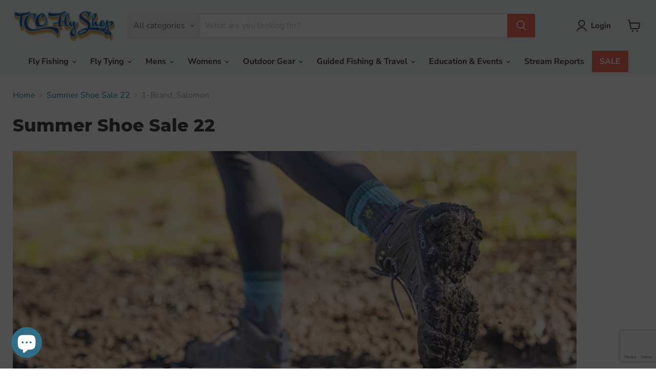

--- FILE ---
content_type: text/html; charset=utf-8
request_url: https://www.google.com/recaptcha/api2/anchor?ar=1&k=6LeTRAoeAAAAACKeCUlhSkXvVTIwv0_OgDTqgYsa&co=aHR0cHM6Ly93d3cudGNvZmx5ZmlzaGluZy5jb206NDQz&hl=en&v=N67nZn4AqZkNcbeMu4prBgzg&size=invisible&anchor-ms=20000&execute-ms=30000&cb=aoeefftb0yow
body_size: 48695
content:
<!DOCTYPE HTML><html dir="ltr" lang="en"><head><meta http-equiv="Content-Type" content="text/html; charset=UTF-8">
<meta http-equiv="X-UA-Compatible" content="IE=edge">
<title>reCAPTCHA</title>
<style type="text/css">
/* cyrillic-ext */
@font-face {
  font-family: 'Roboto';
  font-style: normal;
  font-weight: 400;
  font-stretch: 100%;
  src: url(//fonts.gstatic.com/s/roboto/v48/KFO7CnqEu92Fr1ME7kSn66aGLdTylUAMa3GUBHMdazTgWw.woff2) format('woff2');
  unicode-range: U+0460-052F, U+1C80-1C8A, U+20B4, U+2DE0-2DFF, U+A640-A69F, U+FE2E-FE2F;
}
/* cyrillic */
@font-face {
  font-family: 'Roboto';
  font-style: normal;
  font-weight: 400;
  font-stretch: 100%;
  src: url(//fonts.gstatic.com/s/roboto/v48/KFO7CnqEu92Fr1ME7kSn66aGLdTylUAMa3iUBHMdazTgWw.woff2) format('woff2');
  unicode-range: U+0301, U+0400-045F, U+0490-0491, U+04B0-04B1, U+2116;
}
/* greek-ext */
@font-face {
  font-family: 'Roboto';
  font-style: normal;
  font-weight: 400;
  font-stretch: 100%;
  src: url(//fonts.gstatic.com/s/roboto/v48/KFO7CnqEu92Fr1ME7kSn66aGLdTylUAMa3CUBHMdazTgWw.woff2) format('woff2');
  unicode-range: U+1F00-1FFF;
}
/* greek */
@font-face {
  font-family: 'Roboto';
  font-style: normal;
  font-weight: 400;
  font-stretch: 100%;
  src: url(//fonts.gstatic.com/s/roboto/v48/KFO7CnqEu92Fr1ME7kSn66aGLdTylUAMa3-UBHMdazTgWw.woff2) format('woff2');
  unicode-range: U+0370-0377, U+037A-037F, U+0384-038A, U+038C, U+038E-03A1, U+03A3-03FF;
}
/* math */
@font-face {
  font-family: 'Roboto';
  font-style: normal;
  font-weight: 400;
  font-stretch: 100%;
  src: url(//fonts.gstatic.com/s/roboto/v48/KFO7CnqEu92Fr1ME7kSn66aGLdTylUAMawCUBHMdazTgWw.woff2) format('woff2');
  unicode-range: U+0302-0303, U+0305, U+0307-0308, U+0310, U+0312, U+0315, U+031A, U+0326-0327, U+032C, U+032F-0330, U+0332-0333, U+0338, U+033A, U+0346, U+034D, U+0391-03A1, U+03A3-03A9, U+03B1-03C9, U+03D1, U+03D5-03D6, U+03F0-03F1, U+03F4-03F5, U+2016-2017, U+2034-2038, U+203C, U+2040, U+2043, U+2047, U+2050, U+2057, U+205F, U+2070-2071, U+2074-208E, U+2090-209C, U+20D0-20DC, U+20E1, U+20E5-20EF, U+2100-2112, U+2114-2115, U+2117-2121, U+2123-214F, U+2190, U+2192, U+2194-21AE, U+21B0-21E5, U+21F1-21F2, U+21F4-2211, U+2213-2214, U+2216-22FF, U+2308-230B, U+2310, U+2319, U+231C-2321, U+2336-237A, U+237C, U+2395, U+239B-23B7, U+23D0, U+23DC-23E1, U+2474-2475, U+25AF, U+25B3, U+25B7, U+25BD, U+25C1, U+25CA, U+25CC, U+25FB, U+266D-266F, U+27C0-27FF, U+2900-2AFF, U+2B0E-2B11, U+2B30-2B4C, U+2BFE, U+3030, U+FF5B, U+FF5D, U+1D400-1D7FF, U+1EE00-1EEFF;
}
/* symbols */
@font-face {
  font-family: 'Roboto';
  font-style: normal;
  font-weight: 400;
  font-stretch: 100%;
  src: url(//fonts.gstatic.com/s/roboto/v48/KFO7CnqEu92Fr1ME7kSn66aGLdTylUAMaxKUBHMdazTgWw.woff2) format('woff2');
  unicode-range: U+0001-000C, U+000E-001F, U+007F-009F, U+20DD-20E0, U+20E2-20E4, U+2150-218F, U+2190, U+2192, U+2194-2199, U+21AF, U+21E6-21F0, U+21F3, U+2218-2219, U+2299, U+22C4-22C6, U+2300-243F, U+2440-244A, U+2460-24FF, U+25A0-27BF, U+2800-28FF, U+2921-2922, U+2981, U+29BF, U+29EB, U+2B00-2BFF, U+4DC0-4DFF, U+FFF9-FFFB, U+10140-1018E, U+10190-1019C, U+101A0, U+101D0-101FD, U+102E0-102FB, U+10E60-10E7E, U+1D2C0-1D2D3, U+1D2E0-1D37F, U+1F000-1F0FF, U+1F100-1F1AD, U+1F1E6-1F1FF, U+1F30D-1F30F, U+1F315, U+1F31C, U+1F31E, U+1F320-1F32C, U+1F336, U+1F378, U+1F37D, U+1F382, U+1F393-1F39F, U+1F3A7-1F3A8, U+1F3AC-1F3AF, U+1F3C2, U+1F3C4-1F3C6, U+1F3CA-1F3CE, U+1F3D4-1F3E0, U+1F3ED, U+1F3F1-1F3F3, U+1F3F5-1F3F7, U+1F408, U+1F415, U+1F41F, U+1F426, U+1F43F, U+1F441-1F442, U+1F444, U+1F446-1F449, U+1F44C-1F44E, U+1F453, U+1F46A, U+1F47D, U+1F4A3, U+1F4B0, U+1F4B3, U+1F4B9, U+1F4BB, U+1F4BF, U+1F4C8-1F4CB, U+1F4D6, U+1F4DA, U+1F4DF, U+1F4E3-1F4E6, U+1F4EA-1F4ED, U+1F4F7, U+1F4F9-1F4FB, U+1F4FD-1F4FE, U+1F503, U+1F507-1F50B, U+1F50D, U+1F512-1F513, U+1F53E-1F54A, U+1F54F-1F5FA, U+1F610, U+1F650-1F67F, U+1F687, U+1F68D, U+1F691, U+1F694, U+1F698, U+1F6AD, U+1F6B2, U+1F6B9-1F6BA, U+1F6BC, U+1F6C6-1F6CF, U+1F6D3-1F6D7, U+1F6E0-1F6EA, U+1F6F0-1F6F3, U+1F6F7-1F6FC, U+1F700-1F7FF, U+1F800-1F80B, U+1F810-1F847, U+1F850-1F859, U+1F860-1F887, U+1F890-1F8AD, U+1F8B0-1F8BB, U+1F8C0-1F8C1, U+1F900-1F90B, U+1F93B, U+1F946, U+1F984, U+1F996, U+1F9E9, U+1FA00-1FA6F, U+1FA70-1FA7C, U+1FA80-1FA89, U+1FA8F-1FAC6, U+1FACE-1FADC, U+1FADF-1FAE9, U+1FAF0-1FAF8, U+1FB00-1FBFF;
}
/* vietnamese */
@font-face {
  font-family: 'Roboto';
  font-style: normal;
  font-weight: 400;
  font-stretch: 100%;
  src: url(//fonts.gstatic.com/s/roboto/v48/KFO7CnqEu92Fr1ME7kSn66aGLdTylUAMa3OUBHMdazTgWw.woff2) format('woff2');
  unicode-range: U+0102-0103, U+0110-0111, U+0128-0129, U+0168-0169, U+01A0-01A1, U+01AF-01B0, U+0300-0301, U+0303-0304, U+0308-0309, U+0323, U+0329, U+1EA0-1EF9, U+20AB;
}
/* latin-ext */
@font-face {
  font-family: 'Roboto';
  font-style: normal;
  font-weight: 400;
  font-stretch: 100%;
  src: url(//fonts.gstatic.com/s/roboto/v48/KFO7CnqEu92Fr1ME7kSn66aGLdTylUAMa3KUBHMdazTgWw.woff2) format('woff2');
  unicode-range: U+0100-02BA, U+02BD-02C5, U+02C7-02CC, U+02CE-02D7, U+02DD-02FF, U+0304, U+0308, U+0329, U+1D00-1DBF, U+1E00-1E9F, U+1EF2-1EFF, U+2020, U+20A0-20AB, U+20AD-20C0, U+2113, U+2C60-2C7F, U+A720-A7FF;
}
/* latin */
@font-face {
  font-family: 'Roboto';
  font-style: normal;
  font-weight: 400;
  font-stretch: 100%;
  src: url(//fonts.gstatic.com/s/roboto/v48/KFO7CnqEu92Fr1ME7kSn66aGLdTylUAMa3yUBHMdazQ.woff2) format('woff2');
  unicode-range: U+0000-00FF, U+0131, U+0152-0153, U+02BB-02BC, U+02C6, U+02DA, U+02DC, U+0304, U+0308, U+0329, U+2000-206F, U+20AC, U+2122, U+2191, U+2193, U+2212, U+2215, U+FEFF, U+FFFD;
}
/* cyrillic-ext */
@font-face {
  font-family: 'Roboto';
  font-style: normal;
  font-weight: 500;
  font-stretch: 100%;
  src: url(//fonts.gstatic.com/s/roboto/v48/KFO7CnqEu92Fr1ME7kSn66aGLdTylUAMa3GUBHMdazTgWw.woff2) format('woff2');
  unicode-range: U+0460-052F, U+1C80-1C8A, U+20B4, U+2DE0-2DFF, U+A640-A69F, U+FE2E-FE2F;
}
/* cyrillic */
@font-face {
  font-family: 'Roboto';
  font-style: normal;
  font-weight: 500;
  font-stretch: 100%;
  src: url(//fonts.gstatic.com/s/roboto/v48/KFO7CnqEu92Fr1ME7kSn66aGLdTylUAMa3iUBHMdazTgWw.woff2) format('woff2');
  unicode-range: U+0301, U+0400-045F, U+0490-0491, U+04B0-04B1, U+2116;
}
/* greek-ext */
@font-face {
  font-family: 'Roboto';
  font-style: normal;
  font-weight: 500;
  font-stretch: 100%;
  src: url(//fonts.gstatic.com/s/roboto/v48/KFO7CnqEu92Fr1ME7kSn66aGLdTylUAMa3CUBHMdazTgWw.woff2) format('woff2');
  unicode-range: U+1F00-1FFF;
}
/* greek */
@font-face {
  font-family: 'Roboto';
  font-style: normal;
  font-weight: 500;
  font-stretch: 100%;
  src: url(//fonts.gstatic.com/s/roboto/v48/KFO7CnqEu92Fr1ME7kSn66aGLdTylUAMa3-UBHMdazTgWw.woff2) format('woff2');
  unicode-range: U+0370-0377, U+037A-037F, U+0384-038A, U+038C, U+038E-03A1, U+03A3-03FF;
}
/* math */
@font-face {
  font-family: 'Roboto';
  font-style: normal;
  font-weight: 500;
  font-stretch: 100%;
  src: url(//fonts.gstatic.com/s/roboto/v48/KFO7CnqEu92Fr1ME7kSn66aGLdTylUAMawCUBHMdazTgWw.woff2) format('woff2');
  unicode-range: U+0302-0303, U+0305, U+0307-0308, U+0310, U+0312, U+0315, U+031A, U+0326-0327, U+032C, U+032F-0330, U+0332-0333, U+0338, U+033A, U+0346, U+034D, U+0391-03A1, U+03A3-03A9, U+03B1-03C9, U+03D1, U+03D5-03D6, U+03F0-03F1, U+03F4-03F5, U+2016-2017, U+2034-2038, U+203C, U+2040, U+2043, U+2047, U+2050, U+2057, U+205F, U+2070-2071, U+2074-208E, U+2090-209C, U+20D0-20DC, U+20E1, U+20E5-20EF, U+2100-2112, U+2114-2115, U+2117-2121, U+2123-214F, U+2190, U+2192, U+2194-21AE, U+21B0-21E5, U+21F1-21F2, U+21F4-2211, U+2213-2214, U+2216-22FF, U+2308-230B, U+2310, U+2319, U+231C-2321, U+2336-237A, U+237C, U+2395, U+239B-23B7, U+23D0, U+23DC-23E1, U+2474-2475, U+25AF, U+25B3, U+25B7, U+25BD, U+25C1, U+25CA, U+25CC, U+25FB, U+266D-266F, U+27C0-27FF, U+2900-2AFF, U+2B0E-2B11, U+2B30-2B4C, U+2BFE, U+3030, U+FF5B, U+FF5D, U+1D400-1D7FF, U+1EE00-1EEFF;
}
/* symbols */
@font-face {
  font-family: 'Roboto';
  font-style: normal;
  font-weight: 500;
  font-stretch: 100%;
  src: url(//fonts.gstatic.com/s/roboto/v48/KFO7CnqEu92Fr1ME7kSn66aGLdTylUAMaxKUBHMdazTgWw.woff2) format('woff2');
  unicode-range: U+0001-000C, U+000E-001F, U+007F-009F, U+20DD-20E0, U+20E2-20E4, U+2150-218F, U+2190, U+2192, U+2194-2199, U+21AF, U+21E6-21F0, U+21F3, U+2218-2219, U+2299, U+22C4-22C6, U+2300-243F, U+2440-244A, U+2460-24FF, U+25A0-27BF, U+2800-28FF, U+2921-2922, U+2981, U+29BF, U+29EB, U+2B00-2BFF, U+4DC0-4DFF, U+FFF9-FFFB, U+10140-1018E, U+10190-1019C, U+101A0, U+101D0-101FD, U+102E0-102FB, U+10E60-10E7E, U+1D2C0-1D2D3, U+1D2E0-1D37F, U+1F000-1F0FF, U+1F100-1F1AD, U+1F1E6-1F1FF, U+1F30D-1F30F, U+1F315, U+1F31C, U+1F31E, U+1F320-1F32C, U+1F336, U+1F378, U+1F37D, U+1F382, U+1F393-1F39F, U+1F3A7-1F3A8, U+1F3AC-1F3AF, U+1F3C2, U+1F3C4-1F3C6, U+1F3CA-1F3CE, U+1F3D4-1F3E0, U+1F3ED, U+1F3F1-1F3F3, U+1F3F5-1F3F7, U+1F408, U+1F415, U+1F41F, U+1F426, U+1F43F, U+1F441-1F442, U+1F444, U+1F446-1F449, U+1F44C-1F44E, U+1F453, U+1F46A, U+1F47D, U+1F4A3, U+1F4B0, U+1F4B3, U+1F4B9, U+1F4BB, U+1F4BF, U+1F4C8-1F4CB, U+1F4D6, U+1F4DA, U+1F4DF, U+1F4E3-1F4E6, U+1F4EA-1F4ED, U+1F4F7, U+1F4F9-1F4FB, U+1F4FD-1F4FE, U+1F503, U+1F507-1F50B, U+1F50D, U+1F512-1F513, U+1F53E-1F54A, U+1F54F-1F5FA, U+1F610, U+1F650-1F67F, U+1F687, U+1F68D, U+1F691, U+1F694, U+1F698, U+1F6AD, U+1F6B2, U+1F6B9-1F6BA, U+1F6BC, U+1F6C6-1F6CF, U+1F6D3-1F6D7, U+1F6E0-1F6EA, U+1F6F0-1F6F3, U+1F6F7-1F6FC, U+1F700-1F7FF, U+1F800-1F80B, U+1F810-1F847, U+1F850-1F859, U+1F860-1F887, U+1F890-1F8AD, U+1F8B0-1F8BB, U+1F8C0-1F8C1, U+1F900-1F90B, U+1F93B, U+1F946, U+1F984, U+1F996, U+1F9E9, U+1FA00-1FA6F, U+1FA70-1FA7C, U+1FA80-1FA89, U+1FA8F-1FAC6, U+1FACE-1FADC, U+1FADF-1FAE9, U+1FAF0-1FAF8, U+1FB00-1FBFF;
}
/* vietnamese */
@font-face {
  font-family: 'Roboto';
  font-style: normal;
  font-weight: 500;
  font-stretch: 100%;
  src: url(//fonts.gstatic.com/s/roboto/v48/KFO7CnqEu92Fr1ME7kSn66aGLdTylUAMa3OUBHMdazTgWw.woff2) format('woff2');
  unicode-range: U+0102-0103, U+0110-0111, U+0128-0129, U+0168-0169, U+01A0-01A1, U+01AF-01B0, U+0300-0301, U+0303-0304, U+0308-0309, U+0323, U+0329, U+1EA0-1EF9, U+20AB;
}
/* latin-ext */
@font-face {
  font-family: 'Roboto';
  font-style: normal;
  font-weight: 500;
  font-stretch: 100%;
  src: url(//fonts.gstatic.com/s/roboto/v48/KFO7CnqEu92Fr1ME7kSn66aGLdTylUAMa3KUBHMdazTgWw.woff2) format('woff2');
  unicode-range: U+0100-02BA, U+02BD-02C5, U+02C7-02CC, U+02CE-02D7, U+02DD-02FF, U+0304, U+0308, U+0329, U+1D00-1DBF, U+1E00-1E9F, U+1EF2-1EFF, U+2020, U+20A0-20AB, U+20AD-20C0, U+2113, U+2C60-2C7F, U+A720-A7FF;
}
/* latin */
@font-face {
  font-family: 'Roboto';
  font-style: normal;
  font-weight: 500;
  font-stretch: 100%;
  src: url(//fonts.gstatic.com/s/roboto/v48/KFO7CnqEu92Fr1ME7kSn66aGLdTylUAMa3yUBHMdazQ.woff2) format('woff2');
  unicode-range: U+0000-00FF, U+0131, U+0152-0153, U+02BB-02BC, U+02C6, U+02DA, U+02DC, U+0304, U+0308, U+0329, U+2000-206F, U+20AC, U+2122, U+2191, U+2193, U+2212, U+2215, U+FEFF, U+FFFD;
}
/* cyrillic-ext */
@font-face {
  font-family: 'Roboto';
  font-style: normal;
  font-weight: 900;
  font-stretch: 100%;
  src: url(//fonts.gstatic.com/s/roboto/v48/KFO7CnqEu92Fr1ME7kSn66aGLdTylUAMa3GUBHMdazTgWw.woff2) format('woff2');
  unicode-range: U+0460-052F, U+1C80-1C8A, U+20B4, U+2DE0-2DFF, U+A640-A69F, U+FE2E-FE2F;
}
/* cyrillic */
@font-face {
  font-family: 'Roboto';
  font-style: normal;
  font-weight: 900;
  font-stretch: 100%;
  src: url(//fonts.gstatic.com/s/roboto/v48/KFO7CnqEu92Fr1ME7kSn66aGLdTylUAMa3iUBHMdazTgWw.woff2) format('woff2');
  unicode-range: U+0301, U+0400-045F, U+0490-0491, U+04B0-04B1, U+2116;
}
/* greek-ext */
@font-face {
  font-family: 'Roboto';
  font-style: normal;
  font-weight: 900;
  font-stretch: 100%;
  src: url(//fonts.gstatic.com/s/roboto/v48/KFO7CnqEu92Fr1ME7kSn66aGLdTylUAMa3CUBHMdazTgWw.woff2) format('woff2');
  unicode-range: U+1F00-1FFF;
}
/* greek */
@font-face {
  font-family: 'Roboto';
  font-style: normal;
  font-weight: 900;
  font-stretch: 100%;
  src: url(//fonts.gstatic.com/s/roboto/v48/KFO7CnqEu92Fr1ME7kSn66aGLdTylUAMa3-UBHMdazTgWw.woff2) format('woff2');
  unicode-range: U+0370-0377, U+037A-037F, U+0384-038A, U+038C, U+038E-03A1, U+03A3-03FF;
}
/* math */
@font-face {
  font-family: 'Roboto';
  font-style: normal;
  font-weight: 900;
  font-stretch: 100%;
  src: url(//fonts.gstatic.com/s/roboto/v48/KFO7CnqEu92Fr1ME7kSn66aGLdTylUAMawCUBHMdazTgWw.woff2) format('woff2');
  unicode-range: U+0302-0303, U+0305, U+0307-0308, U+0310, U+0312, U+0315, U+031A, U+0326-0327, U+032C, U+032F-0330, U+0332-0333, U+0338, U+033A, U+0346, U+034D, U+0391-03A1, U+03A3-03A9, U+03B1-03C9, U+03D1, U+03D5-03D6, U+03F0-03F1, U+03F4-03F5, U+2016-2017, U+2034-2038, U+203C, U+2040, U+2043, U+2047, U+2050, U+2057, U+205F, U+2070-2071, U+2074-208E, U+2090-209C, U+20D0-20DC, U+20E1, U+20E5-20EF, U+2100-2112, U+2114-2115, U+2117-2121, U+2123-214F, U+2190, U+2192, U+2194-21AE, U+21B0-21E5, U+21F1-21F2, U+21F4-2211, U+2213-2214, U+2216-22FF, U+2308-230B, U+2310, U+2319, U+231C-2321, U+2336-237A, U+237C, U+2395, U+239B-23B7, U+23D0, U+23DC-23E1, U+2474-2475, U+25AF, U+25B3, U+25B7, U+25BD, U+25C1, U+25CA, U+25CC, U+25FB, U+266D-266F, U+27C0-27FF, U+2900-2AFF, U+2B0E-2B11, U+2B30-2B4C, U+2BFE, U+3030, U+FF5B, U+FF5D, U+1D400-1D7FF, U+1EE00-1EEFF;
}
/* symbols */
@font-face {
  font-family: 'Roboto';
  font-style: normal;
  font-weight: 900;
  font-stretch: 100%;
  src: url(//fonts.gstatic.com/s/roboto/v48/KFO7CnqEu92Fr1ME7kSn66aGLdTylUAMaxKUBHMdazTgWw.woff2) format('woff2');
  unicode-range: U+0001-000C, U+000E-001F, U+007F-009F, U+20DD-20E0, U+20E2-20E4, U+2150-218F, U+2190, U+2192, U+2194-2199, U+21AF, U+21E6-21F0, U+21F3, U+2218-2219, U+2299, U+22C4-22C6, U+2300-243F, U+2440-244A, U+2460-24FF, U+25A0-27BF, U+2800-28FF, U+2921-2922, U+2981, U+29BF, U+29EB, U+2B00-2BFF, U+4DC0-4DFF, U+FFF9-FFFB, U+10140-1018E, U+10190-1019C, U+101A0, U+101D0-101FD, U+102E0-102FB, U+10E60-10E7E, U+1D2C0-1D2D3, U+1D2E0-1D37F, U+1F000-1F0FF, U+1F100-1F1AD, U+1F1E6-1F1FF, U+1F30D-1F30F, U+1F315, U+1F31C, U+1F31E, U+1F320-1F32C, U+1F336, U+1F378, U+1F37D, U+1F382, U+1F393-1F39F, U+1F3A7-1F3A8, U+1F3AC-1F3AF, U+1F3C2, U+1F3C4-1F3C6, U+1F3CA-1F3CE, U+1F3D4-1F3E0, U+1F3ED, U+1F3F1-1F3F3, U+1F3F5-1F3F7, U+1F408, U+1F415, U+1F41F, U+1F426, U+1F43F, U+1F441-1F442, U+1F444, U+1F446-1F449, U+1F44C-1F44E, U+1F453, U+1F46A, U+1F47D, U+1F4A3, U+1F4B0, U+1F4B3, U+1F4B9, U+1F4BB, U+1F4BF, U+1F4C8-1F4CB, U+1F4D6, U+1F4DA, U+1F4DF, U+1F4E3-1F4E6, U+1F4EA-1F4ED, U+1F4F7, U+1F4F9-1F4FB, U+1F4FD-1F4FE, U+1F503, U+1F507-1F50B, U+1F50D, U+1F512-1F513, U+1F53E-1F54A, U+1F54F-1F5FA, U+1F610, U+1F650-1F67F, U+1F687, U+1F68D, U+1F691, U+1F694, U+1F698, U+1F6AD, U+1F6B2, U+1F6B9-1F6BA, U+1F6BC, U+1F6C6-1F6CF, U+1F6D3-1F6D7, U+1F6E0-1F6EA, U+1F6F0-1F6F3, U+1F6F7-1F6FC, U+1F700-1F7FF, U+1F800-1F80B, U+1F810-1F847, U+1F850-1F859, U+1F860-1F887, U+1F890-1F8AD, U+1F8B0-1F8BB, U+1F8C0-1F8C1, U+1F900-1F90B, U+1F93B, U+1F946, U+1F984, U+1F996, U+1F9E9, U+1FA00-1FA6F, U+1FA70-1FA7C, U+1FA80-1FA89, U+1FA8F-1FAC6, U+1FACE-1FADC, U+1FADF-1FAE9, U+1FAF0-1FAF8, U+1FB00-1FBFF;
}
/* vietnamese */
@font-face {
  font-family: 'Roboto';
  font-style: normal;
  font-weight: 900;
  font-stretch: 100%;
  src: url(//fonts.gstatic.com/s/roboto/v48/KFO7CnqEu92Fr1ME7kSn66aGLdTylUAMa3OUBHMdazTgWw.woff2) format('woff2');
  unicode-range: U+0102-0103, U+0110-0111, U+0128-0129, U+0168-0169, U+01A0-01A1, U+01AF-01B0, U+0300-0301, U+0303-0304, U+0308-0309, U+0323, U+0329, U+1EA0-1EF9, U+20AB;
}
/* latin-ext */
@font-face {
  font-family: 'Roboto';
  font-style: normal;
  font-weight: 900;
  font-stretch: 100%;
  src: url(//fonts.gstatic.com/s/roboto/v48/KFO7CnqEu92Fr1ME7kSn66aGLdTylUAMa3KUBHMdazTgWw.woff2) format('woff2');
  unicode-range: U+0100-02BA, U+02BD-02C5, U+02C7-02CC, U+02CE-02D7, U+02DD-02FF, U+0304, U+0308, U+0329, U+1D00-1DBF, U+1E00-1E9F, U+1EF2-1EFF, U+2020, U+20A0-20AB, U+20AD-20C0, U+2113, U+2C60-2C7F, U+A720-A7FF;
}
/* latin */
@font-face {
  font-family: 'Roboto';
  font-style: normal;
  font-weight: 900;
  font-stretch: 100%;
  src: url(//fonts.gstatic.com/s/roboto/v48/KFO7CnqEu92Fr1ME7kSn66aGLdTylUAMa3yUBHMdazQ.woff2) format('woff2');
  unicode-range: U+0000-00FF, U+0131, U+0152-0153, U+02BB-02BC, U+02C6, U+02DA, U+02DC, U+0304, U+0308, U+0329, U+2000-206F, U+20AC, U+2122, U+2191, U+2193, U+2212, U+2215, U+FEFF, U+FFFD;
}

</style>
<link rel="stylesheet" type="text/css" href="https://www.gstatic.com/recaptcha/releases/N67nZn4AqZkNcbeMu4prBgzg/styles__ltr.css">
<script nonce="9J89WQsOQ5s9qrhJOPEUOA" type="text/javascript">window['__recaptcha_api'] = 'https://www.google.com/recaptcha/api2/';</script>
<script type="text/javascript" src="https://www.gstatic.com/recaptcha/releases/N67nZn4AqZkNcbeMu4prBgzg/recaptcha__en.js" nonce="9J89WQsOQ5s9qrhJOPEUOA">
      
    </script></head>
<body><div id="rc-anchor-alert" class="rc-anchor-alert"></div>
<input type="hidden" id="recaptcha-token" value="[base64]">
<script type="text/javascript" nonce="9J89WQsOQ5s9qrhJOPEUOA">
      recaptcha.anchor.Main.init("[\x22ainput\x22,[\x22bgdata\x22,\x22\x22,\[base64]/[base64]/[base64]/ZyhXLGgpOnEoW04sMjEsbF0sVywwKSxoKSxmYWxzZSxmYWxzZSl9Y2F0Y2goayl7RygzNTgsVyk/[base64]/[base64]/[base64]/[base64]/[base64]/[base64]/[base64]/bmV3IEJbT10oRFswXSk6dz09Mj9uZXcgQltPXShEWzBdLERbMV0pOnc9PTM/bmV3IEJbT10oRFswXSxEWzFdLERbMl0pOnc9PTQ/[base64]/[base64]/[base64]/[base64]/[base64]\\u003d\x22,\[base64]\\u003d\x22,\x22YMOcQcOYwq5ISAvDisKNOMOMEMO/wpHDvMKGwpjDqmPCpGYFMsOnSX3DtsKewq0UwoDCksKOwrnCtwMrw5gQwoLCglrDiwF/BydlB8OOw4jDqcOXGcKBWsOcVMOeZCJAUThTH8K9wqpBXCjDlcKgwrjCtkYfw7fConJyNMKsZwbDicKQw6zDrsO8WTBzD8KAT1HCqQMSw4LCgcKDE8O6w4zDoT7CgAzDr2HDkh7Cu8OHw5fDpcKuw7Itwr7Dh3bDo8KmLiJLw6MOwoDDhsO0wq3CvMOcwpVowqTDisK/J3bCrX/[base64]/[base64]/DhsOsPsKhw4BbQmbCgRAKWMOmw7DCvMKLw4TCgMKHwq3Cl8OjNhzCtsKNbcKywo3CpkFqJ8Olw6nCosKNwqTCum/Cp8OGNgN4XcOsTsKMQSZBUMOCLi3CpcKfAjINw6s5dGBDwoLDncO+wpHDtsOtaQltwoQQwrgnw5LDthQsw5oTwqHCjMOIbMKRw77CskXCl8O2NzYzesK0w4/CnGA2TxnDtkfDrB1Owp/DssKOZw/DjyAcJ8OYwoPDimjDs8OSwqlzw7kBLHI+O1p7w7zCusKjwqxqD2TDjjHDsMOPw4jDpzzDrMOdCxvDosK0FsKoTcKSwozCgSDDpcKWw5vCiFvDs8Onw7HDgMOvw6phw54BX8OeWQDCkMKdwrvCoUDCusOCwrjCuCRCCMOXw4TDpT/Ct1LCocKaNmPCuDfCkcORbl3CvV0TRMOEwrrDqCIJXjXCpsKxw7wzfnEMwq/[base64]/YsKKwoclwoXDg2J7K1fDl08NFEfDscObwojCh8OgwobCscOQw5nCnF97w6DDisKHw6DDqCBMKsOrczgQfQrDgS7DhnrCr8KzCsOGZAE1FcOPw54PUMKCN8K0wqMTGsOJwpPDqsKjwpUZRnEHXXw/[base64]/w5ZRwrM+Y8KIwpEDCmnCrsObTF7CiDYJHCg/ZBvDusKlw6TCtsOWwqTChmzDty1lBwnCjk5lM8K+w6TDqsOvwrvDlcOQK8OSbybDu8K9w7g6w6RMJsOEfsOEZ8Kkwr9oIAFmesKoY8OCwpPCi0NGLl7DqMOjET5WdcKEU8O5MiV5NsKgwqR5w5RkO2HCs0YTwp/DkDJ9XD5rw7jDvMKdwr8yKGvDosOXwokxfBp/w50kw7NhK8OAYQTCj8O3wq7CsT8NI8Ogwo08wqAzdMK1IcO0wolKO0giNMKnwrDCuA7CgiQEwqF/w7jCncK2w5BKVE/Ck0t8w6AVwp/Di8KKWBcJw6LCkUUKJiouw6HDrMKpRcOvw6zDjMOEwr3DlcKjwowQwrdsGzpUesObwp7DuSYTw4/[base64]/DusOyw5XCmsKZDVs3wohswqEhOcOCfMK1w4DCjMOIwpfCkMKPw4oofn7CtFEOBGRBw59WDcK3w5sIwopiwoTCo8KqTcOgHjDDhXHDmG7Dv8OVa0xNw5vDscOJRl7CoGcYwonCk8Kkw6fDilgewqQ8E2/CvsOUwqRdwqB6w50QwoTCuB3DncO7eXfDnlcCNAHDiMKxw5XCrsKBLHd5w4fCqMORwrNjwoszw5NFJh/[base64]/CoMOvw5hjw5LCoMOYwpTDvMKEfzvDsl7DmhgALT1aMhrCvcKUWsODZ8K+B8K/AsOVRsKvM8Orw6jCgSRwZsOCZF0EwqXCvDPCr8OfwonCkAfDhD4hw7ofwoLDpEkCwrvCucKxwqvCqU/DpnXDuxbCi0oGw5vDjFYfGcKGdRDCk8OGLMKHw43CixBSecO5PFrCtX7DoDQww64zw4DCtw/ChVvDl3zDnVV3ScK3M8KZHcK/[base64]/[base64]/[base64]/wrs6w4PDlMOOw7bDow8UZ1lGDB1tw6FPwo49w7wiVMKswqZhwqQOwrzCtsOBWMKyDi1HYWXDjcOvw6c7FsKrwowoW8Kowpd7AMOXLsOzdcO7LsKFwr7DqQzDj8K/cGl4TcO3w6JFw7zCqREoHMKSwrocZC7CgRJ6NSQ3GgDDrcK2w4rCsFHCvsKDw40Bw40uwooIC8KMwpR9w7tEw7/[base64]/ChRLDmMOAwo9rE8OhK8OBK8KBw5Riw6ZCwp1Uw7tpw5sbwpc3Bl0YD8KCwoE1w7XChTQYRgACw7XCpmwvw4kjw4AcwpnCrcOVw6jCswl+wo4/B8K3eMOWdcKiMcKuFh7CrQBJKxt4wrjCtcOyc8OzBDLDo8OwbMOTw6pEwrnCrEbCgcOpwpfCpxLCucOJwqPDnEbDkE3CiMOKw4fDoMKdJcOpMcKFw6RAIcKTwoYCwrfChMKUbcOnw5rDolJBwqLDgDEvw4lpwrnCok81w5/CssOJwq14HMK0LMOPHB3DtitdWD0tNMOtVcKFw5o9GF7DiRHCs3XDlMOrwrzCiDknwp/DqF3DqwDCu8KRKsO/b8KYwqnDtcO9e8K2w4DDgcK5A8OFw7ZJwoRsG8KfDMOXB8Ohw40rBGTCm8Oqw7/[base64]/DvH0Kw6ofEMKUwpFhwq9sw4tIFcO/w71Iw7sfJCZeRsOkwoEZwobCm10dSEvClghYw6PCvMOtw5IQw57Cs382ecOUZMKhaFIuwp8Pw53DvcOvJsOzwq8Qw4Q1VMK8w4E0RBRgHsK9LMKUw4vDpcOCAMOib0fDuV9kJgs2e1VfwrnCgcOGH8KWGcO8woXDsibDnizCsgB7w7hcw5LDqjwFYCA/[base64]/w5LCkMOnwq7Dt8KWwoDDiMKSUGDCglgKwrR1w5zCncKkPADCvQ1Uwqg0w7rDksKdw7bCpnolwpXCpQg7wrxeAVvCn8K9w4DDksOMNBcUcEBow7XCmsOiDk/DnRxvwrXCrkxJw7LDrsOFWlvCjEPCoWHDhA7CmcKuBcKswpgaH8O+HsKow70WeMKvwrxKMsKmwqhTQQzClcKUIMOgw4xwwr9FVcKUwozDr8Khwr3DmMKnakRDJW9Lw7JLTG3CmD5Pw57DgzwxXHjCmMKXISx6HH/DuMKZw7kXw7zDqm3CgF3DtwTCl8OkXmc9NHcoF08dZcKBw4xfaSIsUMOERMOJGcOkw50RAFYAcXR+wpHCqsKfU3UVQznDjMKOwr03w5nDhld3w5sZBSApD8O/wrsgbcOWP2N2wo7DgcKxwpRIwo4Jw4UFE8OMw7vDhMORM8O/OUZGwpnDuMO1worDgG/DvizDo8OYUcOYPlwUw6zCuMOOwoMAFCJUwrjDoQ7CosO+UMO8wqFeHE/DjGPClD9GwpxTXxRHw657w5nDkcKjI2vCqErCi8O7QQbCqi3DicOhwr1fwq3Di8OpN0DDhEgRHjnDpcOBwpPCpcOUwrtzVcOmacK9wrF8RBg9ecOVwrICw5kVMXE4CBY9ZcK8w71GfwMmU3TCqsOMJsOgw4/DuljDocKjYBHCq1TCrHJCIcOjw5hQw4fCi8ODw59uw7hdwrcDM3piNT4zIgnCkcK2csKXRwA5K8OiwqdicsO7wqk/b8KOAH9qwqFUVsO3wonChcOvHE94wppWw5TCghHDtcKhw4x5Yx/CtsK7w4nCqC1oBsOJwonDignDpcOaw5Iow6xJPlrChMKmw5DCv37CvsOCcMOxCFRswpbDt2JBXBtDwosew6/DlMOfwrnCusK5wqvCsXrDhsKww4JAwplQw7NiGsKJw5nCokfCohTCngdaLsK9LMKZHXY5w4QYdsOBwqgfwplEKcKXw4IcwroGWsOiw7khAMOxTsO3w6MIwroDMcODwpB/VRF8WXlEwowdNhDDuHxcwqXDuk3DvsOBIxfCtsOXwqzDtMOlw4cmwpwueQwkRHBXf8Omw69nXlYUwrBbWsKgw4/Do8OobiPDpsKWw65lCg7CrhYowpJnwoNxMsKfwoPCjTIIT8OYw4guw6HDnDzClMOcHMKBGMOMB1TDlyXCjsOswqnCnAomWMO8w6LCs8KlNy7DlcK4wpcfwofChcO/CsO8wrvDjcKhwojDv8Ovw7DClsKUTsO0wqvDiVZKBH7Cg8K/w7TDjMOWNjYhEcK+eEdjwqQuw6bDpsOFwoHCtRHCi3oKw4ZffMKPA8OETcKHwoMWw4PDk08Qw69lw4rCnsKhwrk6w5Bow7XCq8KlXmsGw69sb8KTZsOtJ8OoTgzCiSouVcO+w5zChcOTwrA+wqoqwrprwqkkwqYQQWHClRhFEzbCssK/w44uMMK3wqoTw7LCtCjCog1Uw5bCtcK/wogkw45ECMO5wr04Ik9jZsKnWjLDsgvCm8O0woBCwqxzwqnCvU/[base64]/CosKEw5LDnlrCnMOnDwPCjcK7OcKWwqnCrXZjRsKsN8KbWsK9DcKhw5rDj1HCnsKsXngSwphgBcOUBWlAN8KjDcKmwrfDjcKUwpLClsOEI8KPWy9fw6TCv8OXw5B5woDDtTbDkcOtwqXCuA/[base64]/DgnIXBhDCkR55wpUCf8KuHMOQw5fDtmvCgh3DtMKjbsKrwq/CvFLCo1LCt33CoDVeesONworCqhAuw6Nvw6HCt1l5JVQ8Ax8vwq/DoDTDq8KHUjbCk8OHWz1swrF+wqtewqwjwpbDrG1Kw7rDvj7DnMORJGTDsxMTwo/Dlz0fMgfCujsefcOBWVbChV0ow5TDrcKxwqkcd2jCglwbHsKvFMOww5XDmiHCjmXDuMK6ccK5w4jDgcOFw7hOGgPDk8O+RcK+w6JmKsODw7ANwrXCgcKIPcKQw4QRw4A6fsOQSU/Ct8OowpxDw4vCh8K3w5XDgMOoNQ/CncKCATbDpmPCh1jDl8K7w58qPsKwd2heCyxnJWptw5zCpHMNw4LDqSDDh8O9wps0w7jCnlwwIQ/[base64]/[base64]/AMOSw6LDhGlaFcOywqbCi8K3w4TCj8KTw5HDkldlwrcRODPCkcKaw4xGUcKxR2Bswqg8csO7wpHCjn0hwqXCrUfDv8OUw6xIET/DncKZwokdXRHDssOmBcOGbMOOw4Ysw4MLNDvDs8OODMOOYcODHGDDo1MVw4TCm8OLFVzCiWrCgm1rw47CgDM1dMO8I8O7w6DClhwOwo3DjV/DhUTCun/[base64]/DsMKxw6/Dj8OYwrHCtcKTb0nCpSUqwqfDjBnCv3jCg8K/D8Ozw55rOcKrw4FtaMO3w4t9Z0M+w5VUwrXDn8O5w5jDusObQCEeUcOvwofDo2rCjMKHacKBwqnDscOXw47CsXLDmsOQwpVbDcOdBngjOcOmCnnCjVkfdcO7aMKowpI5YsOYwofCkUQKOEpYw5ANwrLCjsOPwpHCrsOleCFqEcOTw7o/w5zCkUlgIcKYwpLCnsKgPTFHTMK9w6ZZwoXDjsONFFvCu27Cq8KSw4x2w5nDr8KJUMKXFB3DksO2E1HCvcObwrTCpcKhwp9ow7jCmsKrZMKtE8KBTT7DocOMacKVwroaZCRuw7/[base64]/[base64]/DmTnClcKKdRPCql/[base64]/[base64]/CrXl9wqLCp2rDtcOne19YwpQNL1QCw7IzT8K1YcOEw7lwHcKXRyTCvg11Ng/ClMORVMOiCnZPTwHDkcOwNEXCkCLCj2HDlV8iwr/DkMOfUcOaw6vDtcOzw4LDpUwkw7nCtxXDsDPDnBh8w4U4w5fDo8OGw67DkMOFfsO/wqDDk8O6wpnDsl16YzLCtMKEacOIwo9jfHtpw6hUNErDpMOkw7nDmcOTP2PCnyLDlDPCs8OOwpssXwfDp8ONw4x5w5zDsEA6NsKaw64XKSDDrWBzwr7Cs8ODIsKLQ8KHwoIxasOrw7PDh8OBw7lmQMK6w6LDuipJbMKGw6/ClHHCl8KofyVsJ8OfLsKdwo91CsKrwosjQnJiw5gqwosPwpDCjhrDnMKoOGsIw5ABw68Nw51Cw6FHHMKCc8KMc8OFwoAcw5wVwo3DmlgpwoR1w5LDqwPCuDZYZzNnwphsCsKAw6PCscK/[base64]/H3zCpcOEw6PDnFkLMsOiwq/DiVbCuFBuOMKXbFvDnMK9aQTCoRDDjsKjHcOGwrZ7OQnCszzCrjhqwpfDiVvCicK9wolVAiFTXiluEy0gGsOfw5MbX2nDrMOIw5vDkMOww6LDkH3CuMKBw6/[base64]/[base64]/DslwMdsKLwq4fwp/DoyvCiADDmV7CuMOzwqPCjsO7ezcVdcOBw4zDg8Oqw53Ch8OuNibCugfDmsOXUsKYw5tHwpPCtsOtwqZmw4V9ejkJw5DCnsO6U8ORw6VswojDlT3CpwbCp8Kiw43DksOeZ8K2wqQ6wqrCl8OuwpZIwrXDujHDvjjCqHdSwoTCrG/CvhowSsOpYsOWw51fw73ChMOrCsKeOEM3VsOJw73CssODwoHDq8K7wo/CosKxIsKWRWLChhXClMObworClcODworClMKlBcOSw7kJaTpfJ0/CtcKkM8OAw696wrwuwrjDhcKcw4ZJwr3DqcKtfsO8w7JXwrsVOcO2fTTChU/Dg2dWw6rCrsKbHSTCi0gMMG/Dh8KHbMOQw4l3w67Do8KvIylRfcOUAlFiZMOJeUXDjAlDw4HCo2lPwoLCuhTCqxg1woMbwo3DlcOcwozCmC99bsOCecK1aWdxQDvDnD7Ch8KowofDkCB2wpbDp8KvGsKNFcOnQMKRwpXCi3/DjMKbwpwyw7J5wqjCmB3CjAVmC8OCw7HCkMKIwqspOcOvwqrCqsK3Lz/[base64]/CnibCmcOEwonCocK6BcOPwqvCrxR3w57CoyVEwpfCi1clwoQrwrjDtTsdwoo/w4vCrsOCeDHDsh/ChC/CtBsjw4XDkg3DghbDshbCh8K5wpbCqFwOLMOgwrvDpxhqwrfDhx/DuxPDnsKeX8KoJVzCt8OLw5bDjmHDlBwsw4J2wonDsMKpLsKtRMOxW8OAwrMaw5s7wp8lwoYDw53Dq3nDvMKLwpPCucKIw7TDn8OQw5NsAgHDpGNtw5IQNcOEwpxQTsK/TCJNwp83woBuwrvDoVfDngfDpm/Dp2c4AQdVF8KMehzCv8K0wr0tNsOvKsO0w7bCqlLChcOkX8OIw40zw4hhBCdYwpJDwqcoYsOueMOiC29Dwo3CocOQw4rCq8KUFsOIwqDCi8OGcMKNGQnDkBLDoTHCiXLDr8O/woTClcOOw4PCi3MdNjYhI8KPwrfCqVZ2wotmODnCviXDqcKhwqbCtx/DiXjCn8KKwrvDssKSw5/Cjwt8V8KiasKVGA7Dui7DjkLDsMOkaDrDqgFjw7IXw4DDv8K3IG4DwpcEw43DhWvCn2jDkijDisOdXA7CnWcfOmUVw7tUw4PCg8OqTUpYw4MdYlYkV2IRBxnDmcKkwqnDrHHDp1NRbjpvwpDDh0XDmwPChMK3J1jCrMKoYADChcKULhFfDy5uC3R7GE/DvihkwoxBwqsQA8OsRMOAwo3DshZsOMObWEXCjMKqwpLDhsONwqfDt8OMw7nDlSjDssKhO8K9wqlVw4XCnHbDnV7DvA0Tw5lKbMO4EXTDoMKow6ZNbcKmGF7CpxAZw6LDoMO5TcKowolXBcO5w6ZhVcOow5QWKMKvPMOhaAZswo/[base64]/[base64]/w6zDogRww4dwUHXCn38Cw5JVDgZUXzPDlwNcJWYXw4pFw4FOw7nCq8Ofw7PDtkDDrhtyw4nCj29MSxDDgsKLUggBw6dfGCPCu8OfwqbDsXrChsKmwrEhw7zDkMK6T8KBw50IwpDDscOSG8OoFMK/w6HDrhvCrMOwIMKawpYLwrMsQMKSwoAzw752wrnDvx3DtHPDkBVgf8K6acK6LsKYw5hSQS8qOsK2LwTClydsLsK/wqN6Ej1uwqrDmGzDrcKdcMO4wp/[base64]/woICwonDocO1wpE3DiHDusKsDsKYSMKEw57Dm8OvC3/CtisFPsOGecOfw5TDuSQiP3sBAcOKBMK6BcKBw5hKwqXCrcOSDQDCr8OSwo5+wpIJw4fCs0ASw5UcZQsrw7nCnF8MOmcFw4zDrFYRQFLDvMO2aTXDh8O0wq4Jw5VTXsO0fzNnXcOIGUJMw695w6U/w6DDkMOzwp8tKy55wqFlFsOOwrTCtFhKZzFPw6wkKXXCh8KUwplhwpwAwpLDjcK3w7cqw4h6wprDtcKjw57CtFLDn8KidjZzH1xswqsDwpFAZsOnw67DploEHjLDlsKYwrlEw68tbMKpw7xMc2rCmxxWwpxwwrjCtwfDow89w6vDoHHCox/CpsOjw6Q8aSYMw64/[base64]/[base64]/DlsKfwrDDg8OAw7FWAknDlcKSw4/[base64]/CtURQIsOSwq0nw4RQwqhzwrHCvsOnw5x0SnEIBcK8w65rf8KOWcO/VTvDiG4uw6jCsUPDrsK0UmrDn8OnwrnCqFQfwovCh8KcSsOjwqPDuGs3JBDCjcKAw6TCv8KRZihNOSIXd8KlwpTCocKlwrjCt0fDvQ3DpsOHw5vDp3xvT8KUS8Kia2l9fsOXwoMUwr47TV/Dv8OtUh50d8KawpzDjkV6w7NrV0x5HRPCtG7CtcKNw7DDhcOSBAfDrMKiw6HDvsKUF3QZDU3DqMONK2bDtyAewrhfw45VPF/Dg8Oqw5N4GGtYJsKmw6dHFsKSw7V5KE1kOzfDl3MxQMOnwoV9wo7DsXHCp8KAwpljc8KOWVRPMHgkwq3DhMOBeMOswpLDoDVbFnbDnnldwop2w7rDllJIfkt2woHCh3xDL30kUsOuHMO8w44gw47DmFvDpVhNw73DpTstw4fCqFsCP8O1wq5Ywp7DucOxwp/CtMKMb8Kpw7rDmVxcw6x8wos/G8K7P8ODwoc/XsKQwo8Hwp83fsOgw647BzfDm8O9wpEEw7hhZ8K0MsKLwrLCvsOnGghfSHzCh1nCpQDDqsKRYMO/wrjCt8OXOAwhG0zCoQRRVCN+L8ODwogMwrVkFksgZcO/woVoBMO2wrdaHcOUw7wcwqrClBvCiFlIDcKaw5HCjcK2w4jCusOqw6TDl8OCw73CsMKSw4tEw6I3FsOQQMK/w6Jiw6DCmC1WDU87J8OUDCFQQcKLNWTDgWF7EnsdwoXCucOCw5vCssK4VsOmVMK6V0Zew7NIwrjCq3gcR8KaSH7DhnPCscKrOmDCvcK3L8OLTCBHLsONesO6EEPDsn9LwrI1wpADRcOxw4jCn8OAw5zCiMOIw7Qlwqt9w7/CrTzCl8OJwrLDlwLCosOCwo0TXcKJCzXCqcO7FsKoYcKkwpXCpjzChMOtb8OEAWJyw7bDgcKZw4wvB8KTw5jDpxfDlsKPJMKxw6Zvw73ChsO3wo7Cvwcyw6Qnw7LDucOIMMKKw5zDvMKoTsOXaxVRw4IawqF/wrjCiwnCo8O/[base64]/[base64]/w5XDnRHDgcK8XHdGe3VGw5YfQcKvwokuf2jDncK+wqzDuGsIMcKBJ8KHw7gEw6ZICcKJS0fDhjMyYMOAw48BwpQdXWZ1wpwNMkDCoi/DgMOGw5tICcO5dVjCuMOBw4PCpQPCksOww4DCrMOARcOjARDCgcKJw4PCrzgtZmPDmk7DiDrDvcKkU212WMOIGcOWMXYCKRkRw5llTQ7Cg1tRBkxCOsKPcCTCkcKcwr7DgTURM8OSTxfCrBvDgcKBPGZHwphONmPDqisYw53DqTvDrcKmWiPCjcOjw4ojHsOwJsO/[base64]/[base64]/DpCXCrcKTYXnDoMOUVMOVw4YBcVE0ZiXDocOBSBLCiUBoCBoDLQnCnDLDjcO0HsKgBMKFUmjDpTXCjznDp2RBwqZxYsOGW8OMwpPCn00Yb1XCp8KJNncGw5tOwpd7wqg2RXQNwoMpKlPCpxHCo2V3wrzCpsKDwr5jw7/CqMOYR3o4c8KDcsOYwoM0VsO+w7R5CVkUwr3Ci2gUQcOcV8KbYMOQwp0iJsKrw7bChR0OFz8rVsK/LMK6w78SERHDq18GAcK+w6DDqlfCiDFVwoTCjCbCo8KXw7PDpBMWX2R3FMODw6U5SMKNwqDDl8KkwobDjD8ow4tVXHRwB8Onw6PCsTUdVcK7wprCsEU7BXzCmm02XMOmVMKsVh7DgMO4XMK/wpw7wqLDuBvDsCFiFgRFDVnDpcOjEkvDo8KFDMKIC2pLLcK/[base64]/DjHnDpsOBw77Dn8OhMUPCucKvbMKdwo7CsybDuMKhEcKsGA4udwA7VMKFwqvChw7CvMKHLsKjw5rCmErDpcOswr8Dw4IRw5kfGMK1CCXDusK1w5jCscOFw6o+w5AgZT/CsGQBZsKZwrDCt27DmMKbb8KnOcOSw488w7jCgjLDmn0FfsKOGcKYOUV7QcKXb8Oiw4EBEsO8BSHDlMKAw6XDgsK8UzzDrm8GZcKRC3rCjcO9w5EewqtBM21aT8KAI8Kdw5/CicO3wrLCjcOaw5nCt3rDiMKcwqN5AhLDj3/CncKaL8OQwr3DuCFkw7vDj2s4w7DCvgzDpgwgWMOowpcAw6p0woPCucOqw4/CqHBmXDvDrcO7fX5Ne8KNw5A6FU/[base64]/DpVLCoUNIAsOuUDnCtkxxw4DClgw1w57CvAfDhlRtw5xUcBw/[base64]/w7YMHcOFwofCgsO3bcOPVsOwTxHCvcOOZcOvw7Rgw5YMD0cDUcKWwrXCu3rDmknDkkTDtMOWwq1Wwo5hw5jCik10FlZjw7lOLiXCiwMCYCDCnjHCji5UITAoG3XCs8OIe8OkZsOuwp7CqhjDtMOELsO6w6BVY8O8TkrDo8KnO2VDMMOFFU/DtcO4WgzCpMKVw6jDh8OfOMKhFMKrWkJBICrCisO2PAfDncK6w7nCgsKuASPCogkmDMKNJGDCvsOJw7ZqAcKcw6t+I8KlH8Kuw5jDusK4wrLCjsOvw59KQMKNwrYaBRMgwobChMOoPQ5tdxYtwqk/wqNgVcKOf8Kmw71WD8K8wqsZw5Z6wqTCvE9Cw5E3w4YJEVgOwrDChBJKVsOVwrhWwoA7w5RVd8O1w73DtsKJw5gcV8OrCU3DqCXDj8OPwp/DtHvCukzDr8Kvw6fCpQ3Djj3DjAnDjsKLwprCiMODVsOQw4klbMK9U8KURMK5FsKMw4ZMw78iw4zDicOpwp1rD8KGw4rDlRdIe8Klw5dnwoMpw7ppw5BSTsKRJsOSAsO/ARk8Tjl7eAbDkg7DgsKbJsOdwqxYV3lmBMOBwpDCoy/[base64]/CqxHCv8KNGHHDnMOiFcOKCVXDnTvDvEtxw7tbw5x8w47Ck0DDtcO7Q0DClcK0O0XDrHTDoG0pwo3CnyM0w5xyw5XCsB4jwpw6N8KzIsKjw5nDtxUEwqDCmcKeYcKlwrprw5phwpjCuyQUYkzCuGzCg8KQw6bCkG/[base64]/DjsK4w7oIXEYDw78owoUqe8OHKcOXwobCqiTDn0/Dg8OcemBwZcKfwq3CpMO9wo3DiMKvJm4FRQDDqB/[base64]/DuQ3DgFV5TzTDg8OOWMKLw7cWw5hhEcK7wpTDsSTDpD92wpcvWMKPcsKXw4LCgnBbw7piR1HCgsKMwrDDpmvDiMOFwp5Ww7M2HX7CsE0cLkTCtnjDp8KIP8OIPcKuwr3Cp8OywrlPPMOdwrlVXU/DqsKGaQ3CihNrAWDClcOzw6fDq8O/wrlRw5rCnsKAw6JSw4cKw6pbw7/CiiNXw4srwo0Dw54YZsKtWsKkRMKewocQN8KlwpN7dMKxw5UtwpINwrQFw6HCusOgF8O7w4rCowkWwoZaw5QBYiJ3w7/DucKYwoLDoQXCocOGPsKEw6UENsOTwpRGRm7CqsOFwoPCqDDCicKbPMKgwonDvALCvcKYwrk9wrPDgSRlUAcjS8OswpMZwqTClMK2VsODwqrCr8Ogw6TCmMOydiwsIMKBVcOicx1bFUHCsHBFwp0XdVfDnMKlNMK0W8Kaw6YwwrDCvB5Mw5/CiMKmV8OrLCLCq8KMwpdDWTfCv8K9QzRZwqkxeMOYw6Amw47Cgh/DlwnCih/Dn8OXJcKPwpnDgyXDnMKtwo3Di3JZGsKaAMKNwp/Dn0fDmcKNYsK8w5PDlsKoOVhewo3Cr1TDshDCrmltRsOZSHVvGcOuw5nCosKWSkbCol7DhyTCscKcw79fwr8HV8Ogw5/Do8OXw5QFwo5uAsOMdGtmwrQOa0bDnsOlcsOOw7HCq0o4NBfDjDfDjMKVw7vCvcOHwqfDqSk/w4XDnEzCksO2w54Vwr7DvidSDcKjEcKyw6HCgsOJBCXCiUNZw6LCqsOMwpF7w4zCknfDi8KeUAwEIC0NdXEeecK9w7DCnGVadsOTw6AcIsK6V2bCr8OiwoDCoMOBwoxJRWQSD2w6fBZvZcOWw6IlTiXCjcOZT8Oaw5cIcnXDtgrCiX/[base64]/Cp8OHwpBRb3vDinhXM0oDIcOeN3dUcwrCsMOnZh9vJHBqw5zChcOTw5/CosOpVG4WPMKgwq87wpQ5w53DisOmF0fDpFtWbsOCQhzChcKbZD7DjsOdPMKdw4tVwoDDtjvDmXbChTDDkSLCo0DCocKBICJRw5Uvw45bP8KmUsORHD96KiHDnzzDgUjDt3fDpGPDk8KPwp8VwpfCgsKqVnjCuizCiMK8AHfCpVTDt8Ouw5UNS8OCQ0MkwoDChXfDm0/[base64]/FsKJwqFffCjDiTXCgDgxw4sBYXrCm8O7wpDDoBTDt8OuYMOYw4EIOBlPFT3DkDtcwrHDgsO2JSHDmMKLFxdeE8O7w6LDjMKMw6DCnQzCgcOdKnfCpMKFw5oKwovDngjCgsOiK8O+w4UeDTI9w4/[base64]/Cj1rCkMKfKMOiDG7DsyzCnsOKw6/CqUpKDcOXw4BbEHNAZ3LDrXY3RMOmw6RmwoJYPE7Cqz/CpnBmw4p7w4XDlcKQwpnDscOACBpxwqwCdsKQbEwpJwfCk2pgbQZLw4wyYWViWEghYFlPAgcZw65AMljCrMODccOrwrnDqlTDssOiFsOlfG1gwqHDn8KGcUJWw6MDS8K5wrLCpEnDicOXfRrCjMOKw6XDhsO/woI1wrzCpMKbW34aw6zDhEjCmFjCpEEvFAo3aBAEwpXCn8O2wr8Lw6rCrsOlflrDrcKhdxTCrHDDnRHDvCxwwrg6w6DCmEpxwpTCgwIVClDCjHUNf0XCqxcbw5rDqsOBVMOdw5XCs8KdFcKif8KEw51/w6tAwoPCnHrChlYfwoTCvBZAwqzCqTvCnsOjBcO3OSpIGMK5OSkfw5zCpMKPw54Ad8KGZDHCtzXDiGrClcKRHlVhf8O+wpXDkgjCvsO/wrTDpEtUdEfDisKkw7bCicKuw4fChAllw5TDkcOxwoIUw6Mfw44UEGgiw5zCk8KFCR/CsMOnWTPDhn3DgsOrP2NswoUcwqRqw6Ffw7/DiC4Yw5oID8Oww701wqDDnDpxQMOdw6bDpMO4BcOOeRAwX2sANQDDicO5WsO/JsKpw7YvYcKzWsOfWcObCMK3w47ClzXDrSNvbiLCocOETxzDhMK3w7HCo8ObQCLDpcO5awtbeE7DrTUdw7XCu8KAWsKHQsOiw4LCtDDCkGIGw6/Dv8K+MhbDn1ggBgPCkEU9ERJQSzLDgzVawoIMwpYceghewo13MMKyScKvLcOawpPCpMKhwr3ConvClCsww7Jfw6gbNSbCg1rCokM3TcO3w4Arfl/Cn8OdQ8KQeMOSW8KSCcKkw5zCmirCvwzDgW9uAsOwZsObP8OHw4VyBjR7w61/[base64]/DozvDgcOAw7jDucK1I1Y9bjLCkU3Dv3QGDMKQRjvDmsKqw60zbwkPwrvCgMKzdxrCm31Tw4fCvz5jasKfW8OGwpdKwqoGQg5JwoHDpHfDmcKTKHRXdjE7fWnCusO9DQjChQLCngEef8O3w4jCjcOwWxI/woNMwpLCpxBidGbCgUo+wpl9w65CenVmL8OGwqnCpMKkwq1Ww5LDkMKmbAvCrsOlwrNmwpTCjm/[base64]/wplRw5XDjMO8woIiwrbCpsKgdsKzZ8KNFMKpaV/[base64]/w7fCtcKASEzDizBOARPCoMOJIcO+fHkBesKsRnzDjcKDDsKiwpTDscOcKcKewrHDhWzDsTjClVbCqMOMw6rDncK/Pjc/A3NXRxHCmsOIw6jCr8KOwoXDssOWTsK/CDZrJmw6wol5I8O7KVnDj8KGwp0Pw6PDigMEwofDt8OswrXCpH/CjMOWw63DvMKuwrcRwpk/L8OewpfCi8KwPcO5a8OywrHCu8KnIl/CrBrDjmvChsKQw7l3DGpqIcOXwrNoH8KfwrLDqMKYbC/Cp8OwU8OJwpfCrcKWVcKmFjceAy/CtcOsTcKHdERJw7/CrAs+Z8OQOApSwpXDqcOeZU/CgsO3w7pyPcK1TsO5wpBrw5pXZ8KTw5szbzBGNl5rRFLDl8OzF8KMLAHDjMKHBMK6a3Eowo3Cv8OQZ8OZYSrDqcOew6AaUsKbw6A5wp0rUTIwPcK7JhvCuArDpsKGM8K1LHTCmsK2wqc+wog/wp/[base64]/DpMOOwqtQIMKYwoA8wrbCpWVzwq5sXyjCr1LDqMKJwocbUWDCkA/ChsK/FBXCo3Q0cAASwq9eVMKBwqfCgcK3R8KEEGdRcTdiwroRw4TCk8OdCmA3dcKSw60yw79+TTY4QWrCrMKVDi0veCTDrMOowobDt2TCusOzVBlBCy3Do8O/JzrCrsOqw4LDvAzDrwlxRcOzw61/w6PDjRkLwq3DqkdpFMOEw5lJw6NEw7ZQF8KfTsOaCsO1O8K1wqQEw6AIw48PWcOLFcOOMcOiw4LCuMK/[base64]/w7zDr8KWOlrDsHjDtcKkw4tzw4IHMcKJwo4mdMO1XBbChsKiOQbCvm7CmCJIcsO3TUnDlnLCujvCjSHCr3nCijkSTMKPfMKnwoLDhcKbwpzDvQPCgG3CsVLCvsKdw6YFPj3Dhz/[base64]/[base64]/Y8KdOMKSUsO/QyHDhRjCvB7DnkzCvMOkNRLDq3DDvsKLw7QBwojDvBx2wrLDjsOZeMKGbgJ0fFcPw6g0SMOHwo3CiHl7DcKhwp5pw54ZCWjCk1kcbG43QzPClGYUVCLDg3PDmwVmwpzDilNJwovDrMKcSSZTwq3CmMOrw6xLwrlLw4JaaMKnwqzCsCTDqlnCgk8ew4/DjUXClMK4wr4SwrcpT8K9wrXDjcOzwqF2woMlwofDkAnCujNRFy/[base64]/QWDChCjCncKUNcOfPGF1wqfDqcORwonCuFoYOMOZOMOzworCnFfChDXDnW/ChDrCni1kPcKgMlwmMggzwqdJesOLw4w5YMKJVjgrXH3DhjfCqsK9HgTCvCgmPMKoI1bDqsOZI03Dq8OOEMOkKwV9w5jDo8OycCLCu8OuQW/[base64]/DvMOLw5Iewo1XRlPChn/ChXrDvGnCkRhqwoAWIBQ1Pllpw5EReMK6wpHDqmDDo8O1D2/DiSnCqVPCrFBKdHc0WzEOw65gC8KfdsOrwp5qdXTCjcOYw7rDlETCpcOcSQ4RCC/DksKSwrwXw7Yaw5HDqSNvYcK4V8K6YXbCv2gzw5PDicOdwp4pw6cee8OIw5h+w4o9wq8IT8Kow4HDocKmBcOUBGnClTBrwrXCg0PDrMKSw7AkO8KPw7zChww2GwXDihlmH2zDi2Mvw7PCjcOVw65HRDMyIsOFwoDDocOkV8Kqw5x+wqg1R8OYwqUTaMKYEFN/CWtYwqvCm8OJwqHCrMOaHgYjwoM/UMKxQTTCkEvCmcK6wolOKSM6wrNKw6dqRsOnbcK+w5R6RClAUBTCi8OYYMOkesKwOMOnw7sywo0kwoDDkMKDw5IOcHjCicOMw5kLczHDvMOMw4rDisOQwqhvwqURUVbDvinCqhHCl8Kdw7vCjBYhUMKawovCpV5ENjvCtXspw6dIK8KKDH1BMG7DjmtCw61Ywp/DsyjDmF8PwrpqIHDCkE3CjsOKwrt9a2PDr8KhwqrCocKkwo44WMOcZTDDlcOYJAF6w7UqUhlcfMOOF8KoPmfDmhY2W2PCl3BKw4wLOGTDnMOOE8O4wrHDoTLCi8Oxw5XDpsKxJzg6wr/CmcOzw7pgwrgoP8KOGMOhNsO6w5QqwqnDphzCrcOdEQvDqF3CpcK2OzbDncOsQ8OGw5zCusOlwpwgwrx/[base64]/[base64]/[base64]/DkgDDhcKAXMKuH2J3w4jDrcK/LcKPwpV6w7JPw5jCp3fCnVc2LgbDvMKgdcKxw5AvwojDrH/DgFIqw73Cu2DDrsKA\x22],null,[\x22conf\x22,null,\x226LeTRAoeAAAAACKeCUlhSkXvVTIwv0_OgDTqgYsa\x22,0,null,null,null,0,[21,125,63,73,95,87,41,43,42,83,102,105,109,121],[7059694,675],0,null,null,null,null,0,null,0,null,700,1,null,0,\[base64]/76lBhnEnQkZnOKMAhmv8xEZ\x22,0,0,null,null,1,null,0,1,null,null,null,0],\x22https://www.tcoflyfishing.com:443\x22,null,[3,1,1],null,null,null,1,3600,[\x22https://www.google.com/intl/en/policies/privacy/\x22,\x22https://www.google.com/intl/en/policies/terms/\x22],\x22Vxn8UlgNr8Qf5d0Sbg1JLTHYqZNSRelkIW21kHgP6zA\\u003d\x22,1,0,null,1,1769228485413,0,0,[185,168,234,131,74],null,[221],\x22RC-niB5a3zR0fsc7g\x22,null,null,null,null,null,\x220dAFcWeA7UiTnDJEhwQ6hGvDazOyYJ-jQvpsMXMAyt9LhoysJf8SC0CzF78tmVA3ijdGbrOWp60wrxjvHvUA5eeSoq9wCht5YAkA\x22,1769311285563]");
    </script></body></html>

--- FILE ---
content_type: text/css
request_url: https://www.tcoflyfishing.com/cdn/shop/t/28/assets/custom.css?v=13000563321042699621749160653
body_size: -40
content:
.navmenu-link-sale{color:#fff!important;background-color:#f04f36;border-radius:3px}table.product{width:100%;table-layout:fixed;margin:0;padding:0;border:1px solid #e6e6e6;border-collapse:collapse}table.product caption{font-size:1.5em;margin:.5em 0 .75em}table.product tr{background-color:#FFFFF}table.product th,table.product td{border:1px solid #ccc;font-size:.85rem;padding:.375em;text-align:center}table.product th{background-color:#e6e6e6;font-weight:700}@media screen and (max-width: 600px){table.product{border:0}table.product caption{font-size:1.3em}table.product thead{border:none;clip:rect(0 0 0 0);height:1px;margin:-1px;overflow:hidden;padding:0;position:absolute;width:1px}table.product tr{display:block;margin-bottom:.625em}table.product td{border-bottom:1px solid #e6e6e6;display:block;font-size:.8em;text-align:right}table.product tr td:first-child{background-color:#e6e6e6}table.product td:before{content:attr(data-label);float:left;font-weight:700;text-transform:uppercase}}.new_container{position:absolute;right:0;z-index:100}.sale_badge{width:0;height:0;border-top:75px solid #f04f36;border-left:75px solid transparent}.new_badge{width:0;height:0;border-top:75px solid #046e82;border-left:75px solid transparent}.used_badge{width:0;height:0;border-top:75px solid #ff9900;border-left:75px solid transparent}.sale_badge span,.new_badge span,.used_badge span{position:absolute;top:18px;width:50px;left:23px;text-align:center;font-size:16px;font-family:arial;letter-spacing:2px;color:#fff;transform:rotate(45deg);display:block}.product-form--atc-button{color:#fff;background-color:#f04f36;border:1px solid #F04F36}.product-form--atc-button:not(.disabled):hover{background:#e44b33;border:1px solid}
/*# sourceMappingURL=/cdn/shop/t/28/assets/custom.css.map?v=13000563321042699621749160653 */


--- FILE ---
content_type: text/json
request_url: https://svc-8-usf.hotyon.com/search?q=&apiKey=add8f654-ff64-4c59-ab50-0da6c1578346&country=US&locale=en&getProductDescription=0&collection=287178752169%2F1-brand_salomon&skip=0&take=20&sort=bestselling
body_size: 182
content:
{"data":{"query":"","totalCollections":0,"collections":null,"totalPages":0,"pages":null,"suggestions":null,"total":0,"items":[],"facets":[],"extra":{"collections":[{"id":287178752169,"title":"Summer Shoe Sale 22","urlName":"summer-shoe-sale-22","description":"<img src=\"https://cdn.shopify.com/s/files/1/1017/0133/files/Summer_Shoe_Sale.jpg?v=1658944259\" alt=\"\" data-mce-fragment=\"1\" data-mce-src=\"https://cdn.shopify.com/s/files/1/1017/0133/files/Summer_Shoe_Sale.jpg?v=1658944259\">","imageUrl":null,"sortOrder":"BestSelling"}],"banners":[]},"currency":{"format":"${0}","longFormat":"${0} USD","decimalSeparator":".","hasDecimals":true,"thousandSeparator":","},"popularSearch":null}}